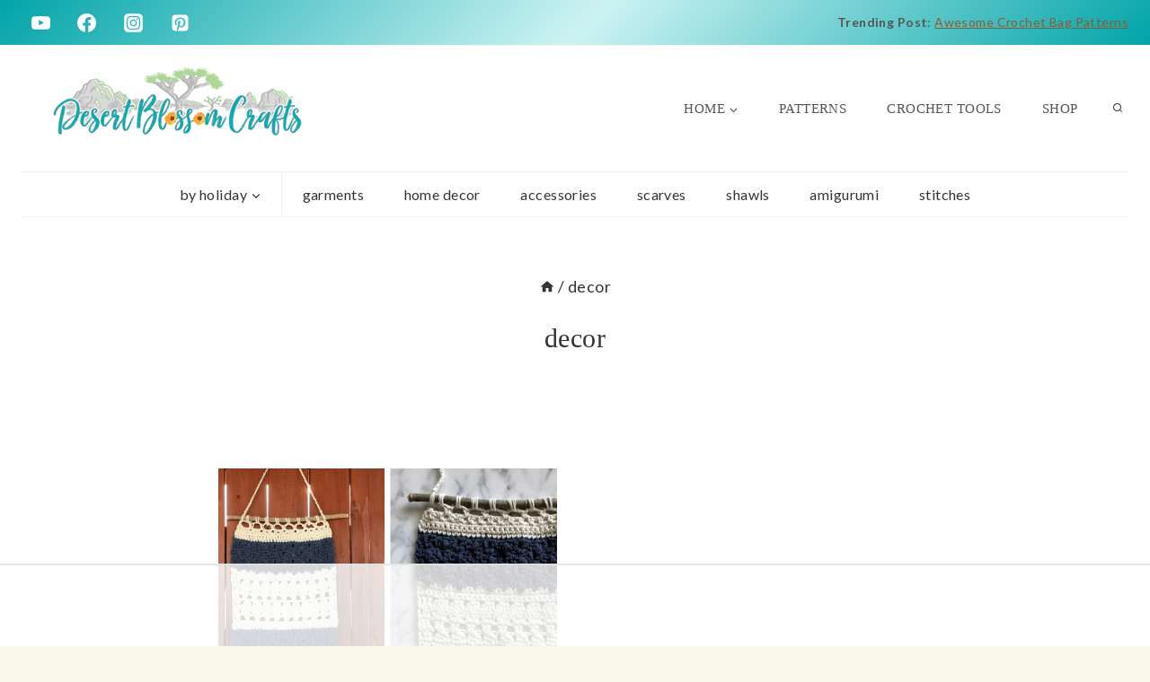

--- FILE ---
content_type: text/html
request_url: https://api.intentiq.com/profiles_engine/ProfilesEngineServlet?at=39&mi=10&dpi=936734067&pt=17&dpn=1&iiqidtype=2&iiqpcid=24c9e3e7-165b-413e-8bc5-2e691ea65e10&iiqpciddate=1768585981908&pcid=1858c4a1-48ce-4ad6-aef3-842d98808fa8&idtype=3&gdpr=0&japs=false&jaesc=0&jafc=0&jaensc=0&jsver=0.33&testGroup=A&source=pbjs&ABTestingConfigurationSource=group&abtg=A&vrref=https%3A%2F%2Fdesertblossomcrafts.com%2Ftag%2Fdecor%2F
body_size: 53
content:
{"abPercentage":97,"adt":1,"ct":2,"isOptedOut":false,"data":{"eids":[]},"dbsaved":"false","ls":true,"cttl":86400000,"abTestUuid":"g_daadaac5-e0b1-4b06-b60b-fa2f8505f495","tc":9,"sid":-1118294180}

--- FILE ---
content_type: text/html; charset=utf-8
request_url: https://www.google.com/recaptcha/api2/aframe
body_size: 223
content:
<!DOCTYPE HTML><html><head><meta http-equiv="content-type" content="text/html; charset=UTF-8"></head><body><script nonce="X5Sws2BC7l_h1nYynvLruA">/** Anti-fraud and anti-abuse applications only. See google.com/recaptcha */ try{var clients={'sodar':'https://pagead2.googlesyndication.com/pagead/sodar?'};window.addEventListener("message",function(a){try{if(a.source===window.parent){var b=JSON.parse(a.data);var c=clients[b['id']];if(c){var d=document.createElement('img');d.src=c+b['params']+'&rc='+(localStorage.getItem("rc::a")?sessionStorage.getItem("rc::b"):"");window.document.body.appendChild(d);sessionStorage.setItem("rc::e",parseInt(sessionStorage.getItem("rc::e")||0)+1);localStorage.setItem("rc::h",'1768585986030');}}}catch(b){}});window.parent.postMessage("_grecaptcha_ready", "*");}catch(b){}</script></body></html>

--- FILE ---
content_type: text/css
request_url: https://ads.adthrive.com/sites/603e55852ced9ffa1fa649dd/ads.min.css
body_size: 11
content:
.adthrive-player-title {margin-top: 0 !important;}

.tve-leads-ribbon.tve-leads-triggered {
    bottom: 90px !important;
}


--- FILE ---
content_type: text/plain
request_url: https://rtb.openx.net/openrtbb/prebidjs
body_size: -230
content:
{"id":"643665a3-fb58-4ba7-ba18-9664a157cf0c","nbr":0}

--- FILE ---
content_type: text/plain
request_url: https://rtb.openx.net/openrtbb/prebidjs
body_size: -86
content:
{"id":"08856c7e-1017-473b-9746-e0f5612a351f","nbr":0}

--- FILE ---
content_type: text/plain
request_url: https://rtb.openx.net/openrtbb/prebidjs
body_size: -230
content:
{"id":"2b9b0be8-0388-449f-9376-7e52cce038c8","nbr":0}